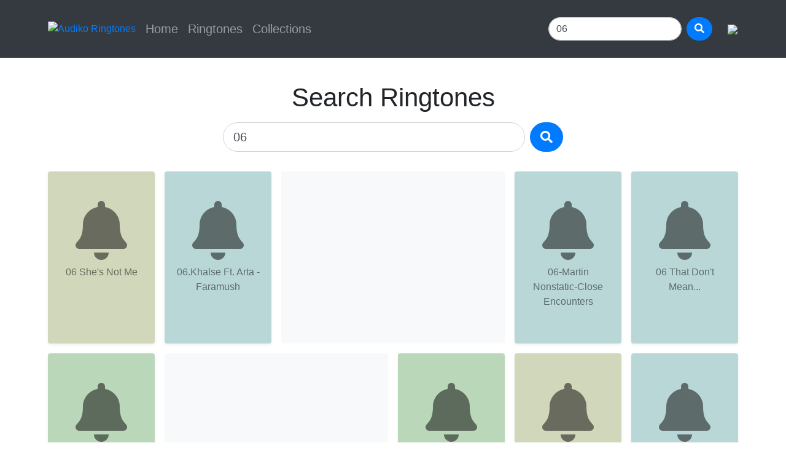

--- FILE ---
content_type: text/html; charset=UTF-8
request_url: https://m.audiko.com/search?q=06
body_size: 3125
content:
<!DOCTYPE html>
<html>
    <head>
        <link rel="stylesheet" href="//stackpath.bootstrapcdn.com/bootstrap/4.2.1/css/bootstrap.min.css" type="text/css">
        <link rel="stylesheet" href="//use.fontawesome.com/releases/v5.6.3/css/all.css" type="text/css">
        <link rel="stylesheet" type="text/css" href="/static/styles/css/main.css" />
        <script async src="//code.jquery.com/jquery-3.3.1.slim.min.js"></script>
        <script async src="//pagead2.googlesyndication.com/pagead/js/adsbygoogle.js"></script>
        <script async src="//stackpath.bootstrapcdn.com/bootstrap/4.2.1/js/bootstrap.min.js"></script>
        <script>
            (adsbygoogle = window.adsbygoogle || []).push({
                google_ad_client: "ca-pub-9584866515776146",
                enable_page_level_ads: true
            });
        </script>


        <script async src="https://www.googletagmanager.com/gtag/js?id=UA-1113296-23"></script>
        <script>
            window.dataLayer = window.dataLayer || [];
            function gtag(){dataLayer.push(arguments);}
            gtag('js', new Date());

            gtag('config', 'UA-1113296-23');
        </script>

        <meta name="viewport" content="width=device-width">
        <title>Free Ringtone Maker - Audiko</title>
    </head>
    <body>
    <nav class="navbar navbar-expand-lg navbar-dark bg-dark sticky-top">
    <div class="container py-lg-3 px-sm-2">
        <button class="navbar-toggler" type="button" data-toggle="collapse" data-target="#navbarToggler" aria-controls="navbarToggler" aria-expanded="false" aria-label="Toggle navigation"><span class="navbar-toggler-icon"></span></button>
        <a class="mr-lg-2" href="/"><img src="https://pipe.bot/img/d/m/88/a1a6a8.png" title="Audiko Ringtones" height="24"/></a>
        <div class="collapse navbar-collapse" id="navbarToggler">
            <ul class="navbar-nav mr-auto mt-2 mt-lg-0 lead">
                                    <li class="nav-item"><a class="nav-link " href="/">Home</a></li>
                                    <li class="nav-item"><a class="nav-link " href="/genres">Ringtones</a></li>
                                    <li class="nav-item"><a class="nav-link " href="/collections">Collections</a></li>
                            </ul>
            <form class="form-inline my-2 my-lg-0 flex-nowrap" method="get" action="/search">
                <input class="form-control mr-2 rounded-pill" name="q" type="search" placeholder="Search" value="06"/>
                <button class="btn btn-primary rounded-pill" type="submit"><i class="fas fa-search"></i></button>
            </form>
            <a class="btn p-0 ml-lg-4 mt-2 mt-lg-0" onclick="gtag( 'event', 'ButtonPress', {
                                        'event_category' : 'Redirect to app market',
                                        'event_label' : 'Android'
                                        });" href="//play.google.com/store/apps/details?id=net.audiko2.pro&referrer=utm_source%3Daudiko%26utm_medium%3Dmsite%26utm_campaign%3Dmobile">
                <img src="//pipe.bot/img/d/m/56/b44686.svg"/>
            </a>
        </div>
    </div>
</nav>    <div class="p-1"></div>
        <div class="p-1"></div>
<div class="container text-center pt-4">
    <h1 class="display-1">Search Ringtones</h1>
</div>
<div class="container">
    <div class="row justify-content-center">
        <form class="form-inline flex-nowrap col col-lg-6 p-2" method="get" action="/search">
            <input class="form-control form-control-lg mr-2 rounded-pill w-100" type="search" name="q"
                   placeholder="06" value="06"/>
            <button class="btn btn-lg btn-primary rounded-pill" type="submit"><i class="fas fa-search"></i></button>
        </form>
    </div>
</div>
<div class="p-2"></div>
<div class="container">
    <div class="row">
                    <div class="col-12 col-md-8 col-lg-4 p-2 order-2 order-md-3 order-lg-2">
                <ins class="adsbygoogle bg-light rounded" style="display:block;"
     data-ad-client="ca-pub-9584866515776146"
     data-ad-slot="9096322282"
     data-ad-format="auto"
     data-adtest="false"
     data-full-width-responsive="true"></ins>
<script>
    (adsbygoogle = window.adsbygoogle || []).push({});
</script>            </div>
                    <div class="col-12 col-md-8 col-lg-4 p-2 order-5 order-md-6 p-2">
                <ins class="adsbygoogle bg-light rounded" style="display:block;"
     data-ad-client="ca-pub-9584866515776146"
     data-ad-slot="8000886557"
     data-ad-format="auto"
     data-adtest="false"
     data-full-width-responsive="true"></ins>
<script>
    (adsbygoogle = window.adsbygoogle || []).push({});
</script>            </div>
                    <div class="col-12 col-md-8 col-lg-4 p-2 order-8 order-md-7 order-lg-9">
                <ins class="adsbygoogle bg-light rounded" style="display:block;"
     data-ad-client="ca-pub-9584866515776146"
     data-ad-slot="9860763139"
     data-ad-format="auto"
     data-adtest="false"
     data-full-width-responsive="true"></ins>
<script>
    (adsbygoogle = window.adsbygoogle || []).push({});
</script>            </div>
        
                    <div class="col-6 col-md-4 col-lg-2 p-2 order-0">
                <div class="shadow-sm rounded text-center p-3 py-5 h-100" style="background-color:#d0d7ba">
                    <a class="text-black-50 pt-5" href="/ringtone/06-she-s-not-me?ring=39424583">
                        <i class="fas fa-bell fa-6x text-black-50"></i>
                        <div class="py-2 leadr" title="06 She's Not Me">06 She's Not Me</div>
                    </a>
                </div>
            </div>
                    <div class="col-6 col-md-4 col-lg-2 p-2 order-1">
                <div class="shadow-sm rounded text-center p-3 py-5 h-100" style="background-color:#bad7d7">
                    <a class="text-black-50 pt-5" href="/ringtone/06-khalse-ft-arta-faramush?ring=39050426">
                        <i class="fas fa-bell fa-6x text-black-50"></i>
                        <div class="py-2 leadr" title="06.Khalse Ft. Arta - Faramush">06.Khalse Ft. Arta - Faramush</div>
                    </a>
                </div>
            </div>
                    <div class="col-6 col-md-4 col-lg-2 p-2 order-3 order-md-2 order-lg-3">
                <div class="shadow-sm rounded text-center p-3 py-5 h-100" style="background-color:#bad7d7">
                    <a class="text-black-50 pt-5" href="/ringtone/06-martin-nonstatic-close-encounters?ring=44172723">
                        <i class="fas fa-bell fa-6x text-black-50"></i>
                        <div class="py-2 leadr" title="06-Martin Nonstatic-Close Encounters">06-Martin Nonstatic-Close Encounters</div>
                    </a>
                </div>
            </div>
                    <div class="col-6 col-md-4 col-lg-2 p-2 order-4">
                <div class="shadow-sm rounded text-center p-3 py-5 h-100" style="background-color:#bad7d7">
                    <a class="text-black-50 pt-5" href="/ringtone/06-that-don-t-mean?ring=39031663">
                        <i class="fas fa-bell fa-6x text-black-50"></i>
                        <div class="py-2 leadr" title="06 That Don't Mean...">06 That Don't Mean...</div>
                    </a>
                </div>
            </div>
                    <div class="col-6 col-md-4 col-lg-2 p-2 order-7 order-sm-6 order-md-5">
                <div class="shadow-sm rounded text-center p-3 py-5 h-100" style="background-color:#bbd7ba">
                    <a class="text-black-50 pt-5" href="/ringtone/06-mc-norman-why?ring=42018947">
                        <i class="fas fa-bell fa-6x text-black-50"></i>
                        <div class="py-2 leadr" title="06 Mc Norman - Why">06 Mc Norman - Why</div>
                    </a>
                </div>
            </div>
                    <div class="col-6 col-md-4 col-lg-2 p-2 order-7 order-sm-7 order-md-8 order-lg-7">
                <div class="shadow-sm rounded text-center p-3 py-5 h-100" style="background-color:#bbd7ba">
                    <a class="text-black-50 pt-5" href="/ringtone/06-late-nights-ft-dowrong?ring=43457459">
                        <i class="fas fa-bell fa-6x text-black-50"></i>
                        <div class="py-2 leadr" title="06 LATE NIGHTS Ft. DOWRONG">06 LATE NIGHTS Ft. DOWRONG</div>
                    </a>
                </div>
            </div>
                    <div class="col-6 col-md-4 col-lg-2 p-2 order-8">
                <div class="shadow-sm rounded text-center p-3 py-5 h-100" style="background-color:#d0d7ba">
                    <a class="text-black-50 pt-5" href="/ringtone/06-cymbal-rush-the-field-late-night-essen-und-trinken-remix?ring=43377562">
                        <i class="fas fa-bell fa-6x text-black-50"></i>
                        <div class="py-2 leadr" title="06 Cymbal Rush (The Field Late Night Essen Und Trinken Remix">06 Cymbal Rush (The Field Late Night Essen Und Trinken Remix</div>
                    </a>
                </div>
            </div>
                    <div class="col-6 col-md-4 col-lg-2 p-2 order-8">
                <div class="shadow-sm rounded text-center p-3 py-5 h-100" style="background-color:#bad7d7">
                    <a class="text-black-50 pt-5" href="/ringtone/behzad-leito-06-potk?ring=43685587">
                        <i class="fas fa-bell fa-6x text-black-50"></i>
                        <div class="py-2 leadr" title="Behzad Leito - 06. Potk">Behzad Leito - 06. Potk</div>
                    </a>
                </div>
            </div>
                    <div class="col-6 col-md-4 col-lg-2 p-2 order-8">
                <div class="shadow-sm rounded text-center p-3 py-5 h-100" style="background-color:#bad7d7">
                    <a class="text-black-50 pt-5" href="/ringtone/bottlesmoker-06-before-circus-over?ring=43641297">
                        <i class="fas fa-bell fa-6x text-black-50"></i>
                        <div class="py-2 leadr" title="Bottlesmoker - 06 before circus over">Bottlesmoker - 06 before circus over</div>
                    </a>
                </div>
            </div>
                    <div class="col-6 col-md-4 col-lg-2 p-2 order-8">
                <div class="shadow-sm rounded text-center p-3 py-5 h-100" style="background-color:#d7d0ba">
                    <a class="text-black-50 pt-5" href="/ringtone/06-walk-it-talk-it-migos-culture-2-free-download?ring=42872998">
                        <i class="fas fa-bell fa-6x text-black-50"></i>
                        <div class="py-2 leadr" title="06. Walk It Talk It MIGOS CULTURE 2 FREE DOWNLOAD">06. Walk It Talk It MIGOS CULTURE 2 FREE DOWNLOAD</div>
                    </a>
                </div>
            </div>
                    <div class="col-6 col-md-4 col-lg-2 p-2 order-8">
                <div class="shadow-sm rounded text-center p-3 py-5 h-100" style="background-color:#d7d0ba">
                    <a class="text-black-50 pt-5" href="/ringtone/06-com-amor-não-se-brinca?ring=43509387">
                        <i class="fas fa-bell fa-6x text-black-50"></i>
                        <div class="py-2 leadr" title="06 - Com Amor Não Se Brinca">06 - Com Amor Não Se Brinca</div>
                    </a>
                </div>
            </div>
                    <div class="col-6 col-md-4 col-lg-2 p-2 order-10">
                <div class="shadow-sm rounded text-center p-3 py-5 h-100" style="background-color:#d7d0ba">
                    <a class="text-black-50 pt-5" href="/ringtone/gdaal-ft-the-don-06-yadam-toro-faramush?ring=43072871">
                        <i class="fas fa-bell fa-6x text-black-50"></i>
                        <div class="py-2 leadr" title="GDaal Ft. The Don - 06. Yadam Toro Faramush">GDaal Ft. The Don - 06. Yadam Toro Faramush</div>
                    </a>
                </div>
            </div>
                    <div class="col-6 col-md-4 col-lg-2 p-2 order-10">
                <div class="shadow-sm rounded text-center p-3 py-5 h-100" style="background-color:#bad7d7">
                    <a class="text-black-50 pt-5" href="/ringtone/06-ghadamaye-sard-moka-m-z-ft-mehdi-javid?ring=43572852">
                        <i class="fas fa-bell fa-6x text-black-50"></i>
                        <div class="py-2 leadr" title="06- ghadamaye sard ( moka & m.z ft mehdi javid )">06- ghadamaye sard ( moka & m.z ft mehdi javid )</div>
                    </a>
                </div>
            </div>
                    <div class="col-6 col-md-4 col-lg-2 p-2 order-10">
                <div class="shadow-sm rounded text-center p-3 py-5 h-100" style="background-color:#bbd7ba">
                    <a class="text-black-50 pt-5" href="/ringtone/06-willing-spirit-ft-mck?ring=43236419">
                        <i class="fas fa-bell fa-6x text-black-50"></i>
                        <div class="py-2 leadr" title="06 Willing Spirit Ft. Mck">06 Willing Spirit Ft. Mck</div>
                    </a>
                </div>
            </div>
                    <div class="col-6 col-md-4 col-lg-2 p-2 order-10">
                <div class="shadow-sm rounded text-center p-3 py-5 h-100" style="background-color:#bad7d7">
                    <a class="text-black-50 pt-5" href="/ringtone/06-solsagan-finntroll-instrument?ring=44431655">
                        <i class="fas fa-bell fa-6x text-black-50"></i>
                        <div class="py-2 leadr" title="06. Solsagan (Finntroll Instrument">06. Solsagan (Finntroll Instrument</div>
                    </a>
                </div>
            </div>
            </div>
</div>
<div class="p-1"></div>

<div class="p-1">   </div>
<nav>
    <ul class="pagination pagination-lg justify-content-center">
        <li class="page-item"><a class="page-link text-secondary" href="?q=06"><i class="fas fa-arrow-left"></i></a></li>
        <li class="page-item disabled"><a class="page-link text-secondary" href="#">1 of 20</a></li>
        <li class="page-item"><a class="page-link text-secondary" href="/search?q=06&page=2"><i class="fas fa-arrow-right"></i></a></li>
    </ul>
</nav>
<div class="p-1">   </div>        <footer class="p-4 bg-light border-top">
            <div class="d-flex">
                <ul class="nav">
                    <li class="nav-item"><a class="nav-link text-secondary" href="//audiko.net/privacy.html">Privacy Policy</a></li>
                    <li class="nav-item"><a class="nav-link text-secondary" href="//audiko.net/tou.html">Terms of Use</a></li>
                    <li class="nav-item"><a class="nav-link text-secondary" href="/genres">Ringtones</a></li>
                    <li class="nav-item"><a class="nav-link text-secondary" href="/collection">Collections</a></li>
                </ul>
            </div>
            <p class="m-3"><i class="fab fa-creative-commons"></i> All materials on this site are licensed under the <a class="text-secondary" rel="license" href="https://creativecommons.org/licenses/by/4.0/legalcode.uk">Creative Commons Attribution License 4.0 International</a>, unless otherwise specified on the relevant page.</p>
            <address class="m-3">
                <p>© 2026 <a class="text-secondary" href="/">Audiko</a> • <a class="text-secondary" href="mailto:dmca@audiko.net">DMCA</a></p>
            </address>
        </footer>
    </body>
</html>


--- FILE ---
content_type: text/html; charset=utf-8
request_url: https://www.google.com/recaptcha/api2/aframe
body_size: 267
content:
<!DOCTYPE HTML><html><head><meta http-equiv="content-type" content="text/html; charset=UTF-8"></head><body><script nonce="qTcBo921b8_RNeK8MIES5Q">/** Anti-fraud and anti-abuse applications only. See google.com/recaptcha */ try{var clients={'sodar':'https://pagead2.googlesyndication.com/pagead/sodar?'};window.addEventListener("message",function(a){try{if(a.source===window.parent){var b=JSON.parse(a.data);var c=clients[b['id']];if(c){var d=document.createElement('img');d.src=c+b['params']+'&rc='+(localStorage.getItem("rc::a")?sessionStorage.getItem("rc::b"):"");window.document.body.appendChild(d);sessionStorage.setItem("rc::e",parseInt(sessionStorage.getItem("rc::e")||0)+1);localStorage.setItem("rc::h",'1769266886484');}}}catch(b){}});window.parent.postMessage("_grecaptcha_ready", "*");}catch(b){}</script></body></html>